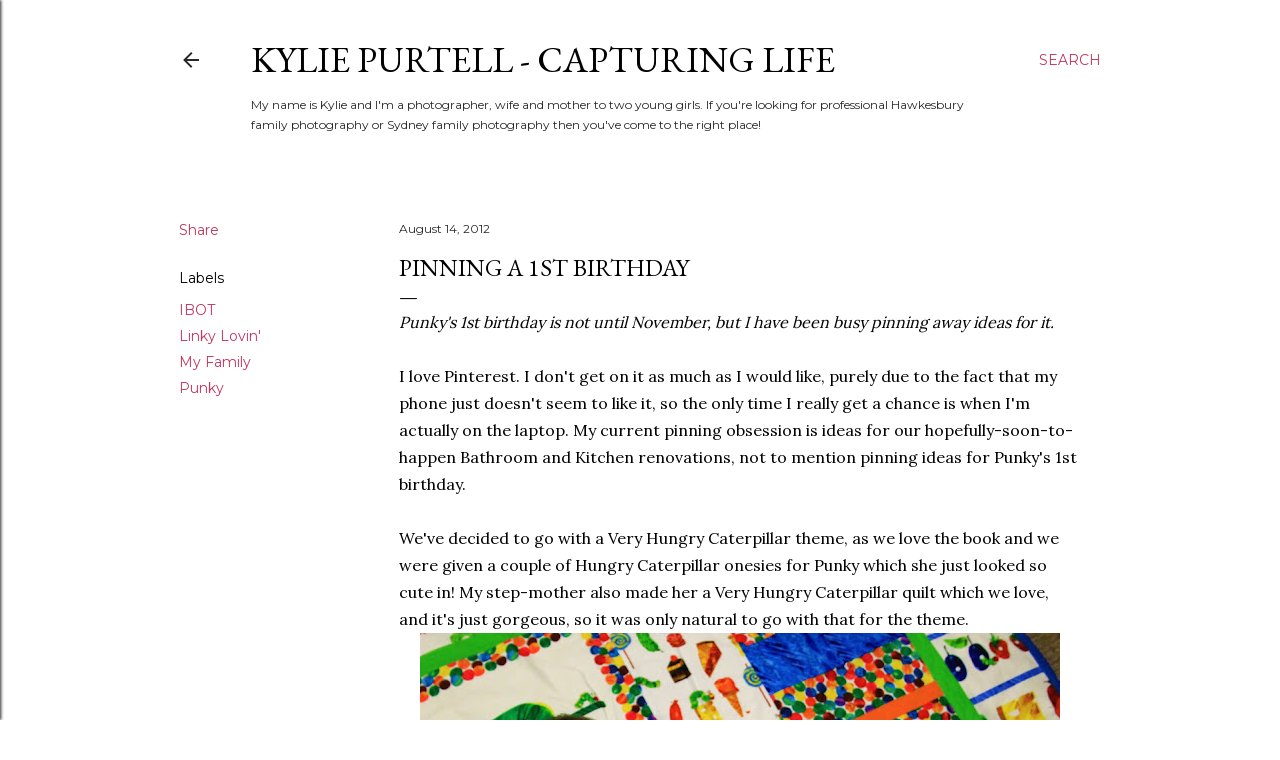

--- FILE ---
content_type: text/html; charset=utf-8
request_url: https://www.google.com/recaptcha/api2/aframe
body_size: 265
content:
<!DOCTYPE HTML><html><head><meta http-equiv="content-type" content="text/html; charset=UTF-8"></head><body><script nonce="MmVEMs3ODeVcUjBv5f3oqg">/** Anti-fraud and anti-abuse applications only. See google.com/recaptcha */ try{var clients={'sodar':'https://pagead2.googlesyndication.com/pagead/sodar?'};window.addEventListener("message",function(a){try{if(a.source===window.parent){var b=JSON.parse(a.data);var c=clients[b['id']];if(c){var d=document.createElement('img');d.src=c+b['params']+'&rc='+(localStorage.getItem("rc::a")?sessionStorage.getItem("rc::b"):"");window.document.body.appendChild(d);sessionStorage.setItem("rc::e",parseInt(sessionStorage.getItem("rc::e")||0)+1);localStorage.setItem("rc::h",'1768868848163');}}}catch(b){}});window.parent.postMessage("_grecaptcha_ready", "*");}catch(b){}</script></body></html>